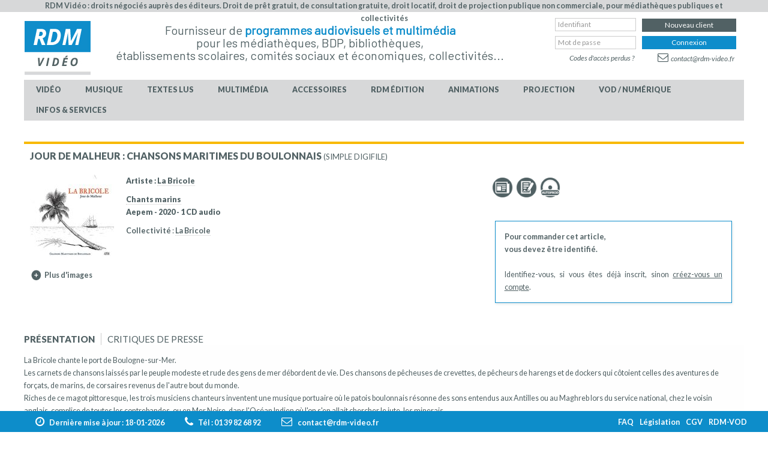

--- FILE ---
content_type: text/html; charset=utf-8
request_url: https://www.rdm-video.fr/cd-musique/A001832826/genre-principal-musique-du-monde/GP105/genre-musique-chants-marins/G123/jour-de-malheur-chansons-maritimes-du-boulonnais-la-bricole.html?fromrech=1
body_size: 12921
content:

<!DOCTYPE html>

<html xmlns="http://www.w3.org/1999/xhtml" xml:lang="fr-fr" lang="fr-fr" dir="ltr">

<!--[if lt IE 7]> <html class="no-js lt-ie9 lt-ie8 lt-ie7" lang="en"> <![endif]-->
<!--[if IE 7]>    <html class="no-js lt-ie9 lt-ie8" lang="en"> <![endif]-->
<!--[if IE 8]>    <html class="no-js lt-ie9" lang="en"> <![endif]-->
<!--[if gt IE 8]><!-->
<html class="no-js" lang="en">
<!--<![endif]-->

<head>

	<meta charset="utf-8">
	<meta name="rights" content="©2024 RDMVIDEO">
	<meta name="keywords" content=", Jour de malheur : chansons maritimes du Boulonnais, CD audio  Jour de malheur : chansons maritimes du Boulonnais">
	<meta name="description" content="CD audio , Jour de malheur : chansons maritimes du Boulonnais, Achat et vente de , CD Musique pour médiathèques, collectivités, comités d'entreprise, établissements scolaires, RDM-Video">
	<meta name="generator" content="Joomla! - Open Source Content Management">
	<title>CD audio , Jour de malheur : chansons maritimes du Boulonnais, Musique</title>
	<link href="https://www.rdm-video.fr/cd-musique/A001832826/jour-de-malheur-chansons-maritimes-du-boulonnais-la-bricole.html" rel="canonical">
	<link href="/templates/rdmvideo/favicon.ico" rel="icon" type="image/vnd.microsoft.icon">
<link href="/media/vendor/joomla-custom-elements/css/joomla-tab.min.css?0.4.1" rel="stylesheet">
	<link href="https://fonts.googleapis.com/css?family=Lato:100,300,400,700,900,100italic,300italic,400italic,700italic,900italic" rel="stylesheet">
	<link href="https://fonts.googleapis.com/css?family=Barlow" rel="stylesheet">
	<link href="/media/vendor/joomla-custom-elements/css/joomla-alert.min.css?0.4.1" rel="stylesheet">
	<link href="/media/jui/css/bootstrap.min.css" rel="stylesheet">
	<link href="/media/jui/css/bootstrap-responsive.css" rel="stylesheet">
<script src="/media/vendor/jquery/js/jquery.min.js?3.7.1"></script>
	<script type="application/json" class="joomla-script-options new">{"joomla.jtext":{"ERROR":"Erreur","MESSAGE":"Message","NOTICE":"Annonce","WARNING":"Avertissement","JCLOSE":"Fermer","JOK":"OK","JOPEN":"Ouvrir"},"system.paths":{"root":"","rootFull":"https:\/\/www.rdm-video.fr\/","base":"","baseFull":"https:\/\/www.rdm-video.fr\/"},"csrf.token":"1cc4d207dcdf17f5f6141c0ddc7bbbaa","system.keepalive":{"interval":300000,"uri":"\/component\/ajax\/?format=json"}}</script>
	<script src="/media/system/js/core.min.js?2cb912"></script>
	<script src="/media/vendor/webcomponentsjs/js/webcomponents-bundle.min.js?2.8.0" nomodule defer></script>
	<script src="/media/system/js/keepalive.min.js?08e025" type="module"></script>
	<script src="/media/vendor/bootstrap/js/popover.min.js?5.3.3" type="module"></script>
	<script src="/media/vendor/joomla-custom-elements/js/joomla-tab.min.js?0.4.1" type="module"></script>
	<script src="/media/system/js/messages.min.js?9a4811" type="module"></script>


	<meta name="viewport" content="width=device-width, initial-scale=1, maximum-scale=1">

	<!-- Stylesheets -->
	<link rel="stylesheet" href="/templates/rdmvideo/css/font-awesome/css/font-awesome.min.css" type="text/css" />
	<link rel="stylesheet" href="/templates/rdmvideo/css/k2style.css" type="text/css" />
	<link rel="stylesheet" href="/templates/rdmvideo/css/joomla.css" type="text/css" />
	<link rel="stylesheet" href="/templates/rdmvideo/css/template.css?v=1.4.5" type="text/css" />
	<link rel="stylesheet" href="/templates/rdmvideo/css/sweetalert.css" type="text/css" />

	<!-- Styles -->
	<link rel="stylesheet" href="/templates/rdmvideo/css/styles/style1.css" type="text/css" />
	
	<!-- Google Font -->
	 <!--
	<link href='https://fonts.googleapis.com/css?family=Lato:100,300,400,700,900,100italic,300italic,400italic,700italic,900italic' rel='stylesheet' type='text/css'>
	<link href="https://fonts.googleapis.com/css?family=Barlow" rel="stylesheet">
	-->
	

<style type="text/css">

	@media (min-width: 1200px) {
		.row-fluid {
			max-width: 1024px;
		}
	}
	h1, h2, h3,
	h4, h5, h6,
	.componentheading,
	dl.article-info,
	dt.article-info-term,
	.pagination ul li a,
	.pagination p.counter.pull-right,
	.categories-list h4.item-title,
	div.contact fieldset legend,
	div.blog-featured fieldset legend,
	div.search fieldset legend,
	.cat-children h3.page-header,
	div.k2Pagination ul li a,
	#k2FrontendEditToolbar h2,
	div.catItemHeader h3.catItemTitle,
	span.catItemHits,
	div.catItemCategory,
	div.catItemTagsBlock,
	div.catItemCommentsLink,
	div.itemHeader h2.itemTitle,
	div.itemToolbar ul li span.itemTextResizerTitle,
	div.itemToolbar ul li a.itemCommentsLink,
	div.itemToolbar ul li a.itemPrintLink span,
	div.itemToolbar ul li a.itemEmailLink span,
	div.itemRatingBlock span,
	div.itemRatingLog,
	span.itemHits,
	div.itemCategory,
	div.itemTagsBlock,
	div.itemRelCat,
	div.itemRelAuthor,
	div.itemNavigation a.itemNext,
	div.itemCommentsForm form label.formComment,
	div.itemCommentsForm form label.formName,
	div.itemCommentsForm form label.formEmail,
	div.itemCommentsForm form label.formUrl,
	div.tagItemHeader h2.tagItemTitle,
	div.tagItemCategory,
	div.userItemHeader h3.userItemTitle,
	div.userItemCategory,
	div.userItemTagsBlock,
	div.userItemCommentsLink,
	div.latestItemHeader h2.latestItemTitle,
	div.latestItemCategory,
	div.genericItemCategory span,
	div.genericItemCategory a,
	div.genericItemHeader h2.genericItemTitle,
	div.genericItemReadMore,
	div.profile legend,
	.hello,
	div.k2ItemsBlock ul li div.moduleItemTags b,
	span.itemNavigationTitle,
	div.k2ItemsBlock ul li a.moduleItemTitle,
	div.k2ItemsBlock ul li span.moduleItemDateCreated,
	div.k2ItemsBlock ul li a.moduleItemCategory,
	div.k2ItemsBlock ul li div.moduleItemTags,
	div.k2ItemsBlock ul li a.moduleItemComments,
	div.k2ItemsBlock ul li span.moduleItemHits,
	div.k2LatestCommentsBlock ul li span.lcUsername,
	div.k2LatestCommentsBlock ul li span.lcCommentDate,
	div.k2LatestCommentsBlock ul li span.lcItemTitle,
	div.k2LatestCommentsBlock ul li span.lcItemCategory,
	div.itemComments ul.itemCommentsList li span.commentDate,
	div.itemComments ul.itemCommentsList li span.commentAuthorName,
	div.k2UserBlock div.k2UserBlockDetails span.ubName,
	div.k2UsersBlock ul li a.ubUserName,
	.k2AccountPage th.k2ProfileHeading,
	#k2Container span.catItemAddLink a.modal,
	#k2Container span.userItemAddLink a.modal {
		font-family: 'Lato', sans-serif;
		font-weight: 400;
	}
	#fav-container {
		background-color: #FFFFFF;
	}
	#fav-container {
		background-repeat: repeat;
	}
	#fav-advertwrap {
		background-repeat: repeat;
	}
	#fav-slidewrap {
		background-repeat: repeat;
	}
	#fav-introwrap {
		background-repeat: repeat;
	}
	#fav-showcasewrap {
		background-repeat: repeat;
	}
	#fav-promowrap {
		background-repeat: repeat;
	}
	#fav-topwrap {
		/*background-repeat: repeat;*/
	}
	#fav-maintopwrap {
		background-repeat: repeat;
	}
	#fav-mainbottomwrap {
		background-repeat: repeat;
	}
	#fav-bottomwrap {
		background-repeat: repeat;
	}
	#fav-userwrap {
		background-repeat: repeat;
	}
	#fav-footerwrap {
		background-repeat: repeat;
	}
	#fav-copyrightwrap {
		background-repeat: repeat;
	}
	#fav-debugwrap {
		background-repeat: repeat;
	}
	.textLogo {
		font-family: 'Lato Sans', sans-serif;
		font-weight: 400;
	}
	.slogan {
		font-family: &#039;Helvetica Neue&#039;, Helvetica, sans-serif ;
	}
					  .retinaLogo {
    height: 52px;
  }
  .retinaLogo {
    width: 188px;
  }
  .retinaLogo {
    padding: 0px;
  }
  .retinaLogo {
    margin: 0px;
  }

</style>
	<script src="/templates/rdmvideo/js/sweetalert/sweetalert.min.js"></script>
	<script src="/templates/rdmvideo/js/backtop/backtop.js"></script>
	<script src="/templates/rdmvideo/js/backtop/custom.js"></script>

	<script language="javascript" type="text/javascript">
		var link_to_post = "https://www.rdm-video.fr/components/com_rdmvideo/includes/suggestions.php?suggestions=suggestions";
		var link_to_post_jq = "https://www.rdm-video.fr";
	</script>

	<script type="text/javascript" src="/components/com_rdmvideo/includes/suggestions.js"></script>
	<script type="text/javascript" src="/components/com_rdmvideo/scripts/jquery_rdm.js"></script>
	<script src="/components/com_rdmvideo/scripts/fonctions.js" type="text/javascript"></script>
	<script type="text/javascript" src="/components/com_rdmvideo/scripts/panier.js"></script>

	<script>
		function check_all(nom, valeur, exception) {
			var f = document.forms[nom];
			var c, ok;
			for (var i = 0; i < f.elements.length; i++) {
				c = f.elements[i];
				if (c.type == 'checkbox') {
					ok = true;
					if (exception) {
						for (var j = 0; j < exception.length; j++) {
							if (c.name == exception[j]) ok = false;
						}
					}
					if (ok) c.checked = valeur;
				}
			}
		}

		function echange(avant, apres) {
			avant.src = apres.src;
		}

		function focus_champ(champ, texte_origine) {
			if (champ.value == texte_origine) champ.value = '';
		}

		function blurs_champ(champ, texte_origine) {
			if (champ.value == "") champ.value = texte_origine;
		}

		var mouseY = 0;
		var mouseX = 0;

		jQuery(document).on("mousemove", function(event) {
			mouseY = event.pageY;
			mouseX = event.pageX;
		});

		function zoom(img_id, position) {

			var img = jQuery("#" + img_id + "");
			var d = jQuery('#zoom_jaquette');
			if (img && d) {
				d.html("<img src=\"" + img.attr("src") + "\">");
				d.css("top", mouseY - d.height() / 2 + "px");
				pos = img.position();

				if (position == 'gauche') d.css("left", eval(mouseX - d.width() - 20) + "px");
				else if (position == 'droite') d.css("left", eval(mouseX + 10) + "px");
				else d.css("left", eval(mouseX + img.width() + 20) + "px");
				d.fadeIn("slow");
			}
		}

		function dezoom(img_id) {
			var img = jQuery("#" + img_id + "");
			var d = jQuery('#zoom_jaquette');
			if (img && d) {
				d.hide();
				d.html("");
			}
		}
	</script>
</head>

<body >
	<div id="zoom_jaquette" style="display:none;position:absolute;left:305px;top:0px;z-index:9999;"></div>
	<div id="fav-containerwrap" class="clearfix">
		<div class="toper">
							<div class="row-fluid">
					
<div id="mod-custom174" class="moduletable">
    <div id="mod-custom174" class="custom">
                <p><span style="font-size: 12.5px; font-weight: 600;">RDM Vidéo : droits négociés auprès des éditeurs. Droit de prêt gratuit, de consultation gratuite, droit locatif, droit de projection publique non commerciale, pour médiathèques publiques et collectivités</span></p>    </div>
</div>
				</div>
					</div>
		<!-- Navbar -->
		<div class="container-fluid">
			<div class="row-fluid">
				<div id="fav-navbar" class="clearfix">
					<div class="navbar navbar-inverse">
						<div class="navbar-inner">
							<div id="menumobiletitle">Menu</div>
							<a class="btn btn-navbar" data-toggle="collapse" data-target=".nav-collapse">
								<span class="icon-bar"></span>
								<span class="icon-bar"></span>
								<span class="icon-bar"></span>
							</a>
							<div class="nav-collapse collapse">
																	<div id="fav-navbar-collapse" class="span12">
										<div class="moduletable_connexion">
	<form action="https://www.rdm-video.fr/index.php" method="post" id="login-form" class="form-inline">
		<div class="modlogin_left">

						<div class="userdata">
				<div id="form-login-username" class="control-group">
					<div class="controls">

						<div class="input-prepend">

							<input id="modlgn-username" type="text" name="username" class="input-small onoverlog" tabindex="1" size="18" placeholder="Identifiant" title="IMPORTANT : Respectez MAJUSCULES / minuscules" onKeyPress="if (event.keyCode == 13) this.form.submit();" />
						</div>

					</div>
				</div>
				<div id="form-login-password" class="control-group">
					<div class="controls">

						<div class="input-prepend">
							<input id="modlgn-passwd" type="password" name="password" class="input-small onoverlog" tabindex="2" size="18" placeholder="Mot de passe" title="IMPORTANT : Respectez MAJUSCULES / minuscules" onKeyPress="if (event.keyCode == 13) this.form.submit();" />
						</div>

					</div>
				</div>

				<div class="controls little_header" style="display:none;">

					<div class="input-prepend">

						<!--<input id="modlgn-username" type="text" name="username" class="input-small" tabindex="0" size="18" placeholder="Identifiant" />-->

						<div id="form-login-submit" class="control-group last">
							<div class="controls">
								<a href="javascript:void(0)" onclick="if(jQuery(this).hasClass('on1')) {jQuery('#fav-nav .form-inline').submit();}" class="btn btn-info on1" tabindex="3">Connexion</a>

							</div>
						</div>
					</div>

				</div>


				<div class="alerte_casse" style="position: absolute; z-index:99999;margin-left:140px; margin-top:-50px; border:2px solid red; background:#FFFFFF; padding:5px 10px; display:none; font-weight:bold; width:220px; text-align:center; color:#000000" class="noir_9">Veillez &agrave; bien respecter la casse de votre itentifiant et de votre mot de passe pour vous connecter.</div>
				<div class="top_cart_content"></div>

				<div style="text-align: right;padding-right: 3px;margin-top: -2px;" class="normal_header">
					<a href="https://www.rdm-video.fr/index.php?option=com_users&view=login&Itemid=323" class="forgotpsw">Codes d'accès perdus ?</a>
				</div>

								

								<ul class="unstyled">
										<li>
						<a href="https://www.rdm-video.fr/index.php?option=com_users&view=remind&Itemid=">
							Identifiant perdu&#160;?</a>
					</li>
					<li>
						<a href="https://www.rdm-video.fr/index.php?option=com_users&view=reset&Itemid=">
							Codes d'accès perdus</a>
					</li>
				</ul>
				<input type="hidden" name="option" value="com_users" />
				<input type="hidden" name="task" value="user.login" />
				<input type="hidden" name="return" value="aW5kZXgucGhwP0l0ZW1pZD0xMDE=" />
				<input type="hidden" name="1cc4d207dcdf17f5f6141c0ddc7bbbaa" value="1">			</div>
			
		</div>


		<div class="modlogin_right">

						<div class="userdata">
				<div id="form-login-password" class="control-group">
					<div class="controls">

						<div class="input-prepend">

							<!--<input id="modlgn-passwd" type="password" name="password" class="input-small" tabindex="0" size="18" placeholder="Mot de passe" />-->
							<a href="https://www.rdm-video.fr/index.php?option=com_rdmvideo&view=compte&layout=inscription&Itemid=392" class="btn btn-primary">Nouveau client</a>
						</div>

					</div>
				</div>

				<div id="form-login-username" class="control-group">
					<div class="controls normal_header">

						<div class="input-prepend">

							<!--<input id="modlgn-username" type="text" name="username" class="input-small" tabindex="0" size="18" placeholder="Identifiant" />-->

							<div id="form-login-submit" class="control-group last">
								<div class="controls">
									<a href="javascript:void(0)" onclick="if(jQuery(this).hasClass('on2')) {jQuery('#fav-advertrdm .form-inline').submit();}" class="btn btn-info on2" tabindex="3">Connexion</a>

								</div>
							</div>
						</div>

					</div>
					<div style="text-align: right;padding-right: 3px;margin-top: 3px;display:none;" class="little_header">
						<a href="https://www.rdm-video.fr/index.php?option=com_users&view=login&Itemid=323" class="forgotpsw">Codes d'accès perdus ?</a>
					</div>
				</div>



				<div id="form-login-submit" class="control-group last">
					<div class="controls" style="text-align:right;padding-right:16px;">
						<!--<button type="button" tabindex="0" name="Submit" class="btn btn-warning">Nous contacter</button>-->
						<a href="https://www.rdm-video.fr/index.php?option=com_rdmvideo&view=rdmvideo&layout=contact&Itemid=323" class="toplink_contactus"><span class="fa fa-envelope-o"></span>contact@rdm-video.fr</a>
					</div>

				</div>
			</div>

		</div>
	</form>
</div>

<script>
	jQuery(document).ready(function() {

		jQuery("#fav-nav #modlgn-username").attr("tabindex", 20);
		jQuery("#fav-nav #modlgn-passwd").attr("tabindex", 21);

	});
</script>
<div class="moduletable_menu">
	<div class=" nav-pills">
		<ul class="nav menu nav-pills" >
			<li class="item-229 deeper parent"><a href="/video.html" class=" master_video">Vidéo</a><ul class="nav-child unstyled small"><li class="item-614"><a href="/video/video-en-stock.html" >En stock</a></li><li class="item-233"><a href="/video/dvd-blu-ray-nouveautes.html" >Nouveautés</a></li><li class="item-232"><a href="/video/dvd-blu-ray-catalogue.html" >Catalogue</a></li><li class="item-575"><a href="/video/nos-paniers-de-sélections.html" >Nos paniers de sélections</a></li><li class="item-270"><a href="/video/dvd-blu-ray-bonnes-affaires.html" >Bonnes affaires</a></li><li class="item-340 deeper parent"><span class="nav-header " >Publications    &gt;     <span class="arrow fa fa-angle-down"></span>
       
</span>
<ul class="nav-child unstyled small"><li class="item-256"><a href="/video/publications-video/dvd-blu-ray-bulletins.html" >Bulletins &amp; incontournables</a></li><li class="item-271"><a href="/video/publications-video/dvd-blu-ray-dossiers-thematiques.html" >Thématiques</a></li><li class="item-571"><a href="/video/publications-video/trois-bonnes-raisons.html" >Trois bonnes raisons de voir...</a></li><li class="item-569"><a href="/video/publications-video/actualités-vidéo.html" >Actualités vidéo</a></li><li class="item-570"><a href="/video/publications-video/séance-de-rattrapage.html" >Séances de rattrapage</a></li><li class="item-350"><a href="/video/publications-video/dvd-blu-ray-cine-affiche.html" >Ciné-affiches</a></li><li class="item-347"><a href="/video/publications-video/archives-newsletters-video.html" >Archives newsletters</a></li><li class="item-513"><a href="https://www.rdm-video.fr/index.php?option=com_rdmvideo&amp;view=videos&amp;layout=videodossiersliste&amp;Itemid=271&amp;iddossier=&amp;cachejaq=non&amp;tri_dossier=recent&amp;tri_genre=&amp;tri_mclef=Festival&amp;rubrique=" >Festivals de films</a></li><li class="item-527"><a href="https://www.rdm-video.fr/video/publications-video/dvd-blu-ray-dossiers-thematiques.html" >Les médiathèques ont préféré en 2025</a></li></ul></li><li class="item-341 deeper parent"><span class="nav-header " >Aide au choix    &gt;     <span class="arrow fa fa-angle-down"></span>
       
</span>
<ul class="nav-child unstyled small"><li class="item-274"><a href="/video/aide-au-choix-video/dvd-blu-ray-bandes-annonces.html" >Bandes-annonces</a></li><li class="item-273"><a href="/video/aide-au-choix-video/presse.html" >Critiques de presse</a></li><li class="item-562"><a href="/images-en-bibliotheque.html" >Images en Bibliothèques</a></li><li class="item-278"><a href="/video/aide-au-choix-video/dvd-blu-ray-titres-ayant-un-interet-educatif.html" >Intérêt éducatif</a></li><li class="item-589"><a href="/video/aide-au-choix-video/etablissements-scolaires.html" title="Établissements scolaires">Scolaires</a></li><li class="item-532"><a href="/video/aide-au-choix-video/video-recompenses.html" >Titres récompensés</a></li><li class="item-585"><a href="/video/aide-au-choix-video/top-ventes-vidéo.html" >Top des ventes vidéo en médiathèques</a></li><li class="item-269"><a href="/video/aide-au-choix-video/dvd-blu-ray-videotheque-ideale.html" >Vidéothèque idéale</a></li><li class="item-279"><a href="/video/aide-au-choix-video/dvd-blu-ray-sous-titres-pour-sourds-et-malentendants-et-audiovision.html" >Vidéos accessibles</a></li></ul></li><li class="item-277"><a href="/video/dvd-blu-ray-projection-publique.html" >Projection publique</a></li><li class="item-581"><a href="/dvd-et-blu-ray-musicaux.html" >DVD et Blu-ray musicaux</a></li></ul></li><li class="item-230 deeper parent"><a href="/musique.html" class=" master_audio">Musique</a><ul class="nav-child unstyled small"><li class="item-615"><a href="/musique/audio-en-stock.html" >En stock</a></li><li class="item-258"><a href="/musique/nouveautes.html" >Nouveautés</a></li><li class="item-282"><a href="/musique/catalogue.html" >Catalogue</a></li><li class="item-285"><a href="/musique/musique-nos-selections-mensuelles.html" >Nos sélections mensuelles </a></li><li class="item-576"><a href="/musique/nos-paniers-de-sélections.html" >Nos paniers de sélections</a></li><li class="item-344"><a href="/musique/bonnes-affaires-musique.html" >Bonnes affaires</a></li><li class="item-294"><a href="/musique/promotions.html" >Promotions éditeurs</a></li><li class="item-342 deeper parent"><span class="nav-header " >Publications    &gt;     <span class="arrow fa fa-angle-down"></span>
       
</span>
<ul class="nav-child unstyled small"><li class="item-259"><a href="/musique/publications-musique/bulletins.html" >Bulletins &amp; Incontournables</a></li><li class="item-284"><a href="/musique/publications-musique/thematiques.html" >Thématiques</a></li><li class="item-572"><a href="/musique/publications-musique/actualités-musique.html" >Actualités musique</a></li><li class="item-348"><a href="/musique/publications-musique/archives-newsletters-musique.html" >Archives newsletters</a></li></ul></li><li class="item-343 deeper parent"><span class="nav-header " >Aide au choix    &gt;     <span class="arrow fa fa-angle-down"></span>
       
</span>
<ul class="nav-child unstyled small"><li class="item-295"><a href="/musique/aide-au-choix-musique/autoproduits.html" >Autoproduits</a></li><li class="item-607"><a href="/musique/aide-au-choix-musique/titres-avec-avis-presentation.html" >Avis / présentation</a></li><li class="item-606"><a href="/musique/aide-au-choix-musique/titres-avec-critique-de-presse.html" >Critiques de presse</a></li><li class="item-283"><a href="/musique/aide-au-choix-musique/discotheque-ideale.html" >Discothèque idéale</a></li><li class="item-292"><a href="/musique/aide-au-choix-musique/extraits-sonores.html" >Extraits sonores</a></li><li class="item-290"><a href="/musique/aide-au-choix-musique/interet-educatif.html" >Intérêt éducatif</a></li><li class="item-287"><a href="/musique/aide-au-choix-musique/hit-parade.html" >Top vente du SNEP</a></li><li class="item-586"><a href="/musique/aide-au-choix-musique/top-ventes-musique.html" >Top des ventes musique en médiathèque</a></li></ul></li><li class="item-582"><a href="/dvd-et-blu-ray-musicaux.html" >DVD et Blu-ray musicaux</a></li><li class="item-289"><a href="/musique/livres-cd.html" >Livres-CD</a></li><li class="item-534"><a href="/musique/vinyles.html" >Vinyles</a></li><li class="item-351"><a href="/musique/hors-catalogue.html" >Hors catalogue</a></li></ul></li><li class="item-568 deeper parent"><a href="/textes_lus.html" >TEXTES LUS</a><ul class="nav-child unstyled small"><li class="item-583"><a href="/textes_lus_adultes.html" >Textes lus adultes</a></li><li class="item-584"><a href="/textes_lus_jeunesse.html" >Textes lus jeunesse</a></li></ul></li><li class="item-231 deeper parent"><a href="/multimedia.html" class=" master_cdrom">Multimédia</a><ul class="nav-child unstyled small"><li class="item-616"><a href="/multimedia/multimedia-en-stock.html" >En stock</a></li><li class="item-260"><a href="/multimedia/nouveautes.html" >Nouveautés</a></li><li class="item-298"><a href="/multimedia/catalogue.html" >Catalogue</a></li><li class="item-302"><a href="/multimedia/multimedia-nos-selections-mensuelles.html" >Nos sélections mensuelles </a></li><li class="item-577"><a href="/multimedia/nos-paniers-de-sélections.html" >Nos paniers de sélections</a></li><li class="item-299"><a href="/multimedia/bonnes-affaires.html" >Bonnes affaires</a></li><li class="item-346 deeper parent"><span class="nav-header " >Publications    &gt;     <span class="arrow fa fa-angle-down"></span>
       
</span>
<ul class="nav-child unstyled small"><li class="item-261"><a href="/multimedia/publications-multimedia/bulletins.html" >Bulletins bimestriels</a></li><li class="item-300"><a href="/multimedia/publications-multimedia/thematiques.html" >Thématiques</a></li><li class="item-349"><a href="/multimedia/publications-multimedia/archives-newsletters-multimedia.html" >Archives newsletters</a></li></ul></li><li class="item-345 deeper parent"><span class="nav-header " >Aide au choix    &gt;     <span class="arrow fa fa-angle-down"></span>
       
</span>
<ul class="nav-child unstyled small"><li class="item-297"><a href="/multimedia/aide-au-choix-multimedia/logitheque-ideale.html" >Logithèque idéale</a></li><li class="item-301"><a href="/multimedia/aide-au-choix-multimedia/titres-reconnus-d-interet-pedagogique.html" >Titres reconnus d'intérêt pédagogique</a></li><li class="item-587"><a href="/multimedia/aide-au-choix-multimedia/top-ventes-multimédia.html" >Top des ventes multimédia en médiathèque</a></li></ul></li></ul></li><li class="item-251 deeper parent"><a href="/accessoires.html" >Accessoires</a><ul class="nav-child unstyled small"><li class="item-303"><a href="/accessoires/bonnes-affaires.html" >Bonnes affaires</a></li><li class="item-305"><a href="/accessoires/reparation-de-cd-dvd.html" >Réparation de CD &amp; DVD</a></li><li class="item-304"><a href="/accessoires/boitiers-cd-et-dvd.html" >Boîtiers CD</a></li><li class="item-565"><a href="/accessoires/boîtiers-dvd-blu-ray.html" >Boîtiers DVD &amp; Blu-ray</a></li><li class="item-552"><a href="/accessoires/entretien-du-cd-dvd.html" >Entretien du CD/DVD</a></li></ul></li><li class="item-264 deeper parent"><a href="/rdm-edition.html" >RDM édition</a><ul class="nav-child unstyled small"><li class="item-306"><a href="/rdm-edition/notre-edition-video.html" >Notre édition vidéo</a></li><li class="item-307"><a href="/rdm-edition/notre-edition-musicale.html" >Notre édition musicale</a></li><li class="item-308"><a href="/rdm-edition/notre-edition-multimedia.html" >Notre édition multimédia</a></li></ul></li><li class="item-263 deeper parent"><a href="/animations-et-expositions.html" title="Expositions, animations, conférences...">Animations</a><ul class="nav-child unstyled small"><li class="item-524"><a href="/animations-et-expositions.html" >Accueil expos et animations</a></li><li class="item-314"><a href="/animations-et-expositions/tout-sur-les-expositions-de-rdm.html" >Les expositions de RDM</a></li><li class="item-309"><a href="/animations-et-expositions/expositions-video.html" >Expositions cinéma</a></li><li class="item-310"><a href="/animations-et-expositions/expositions-musique.html" >Expositions musique</a></li><li class="item-530"><a href="/animations-et-expositions/expositions-multimédia-et-jeu-vidéo.html" >Expositions multimédia</a></li><li class="item-313"><a href="/animations-et-expositions/expositions-sur-mesure.html" >Expositions sur mesure</a></li><li class="item-560"><a href="/animations-et-expositions/des-animations-dans-votre-médiathèque.html" >Animations</a></li><li class="item-311"><a href="/animations-et-expositions/formations.html" >Formations</a></li></ul></li><li class="item-267 deeper parent"><a href="/projection-publique.html" >Projection</a><ul class="nav-child unstyled small"><li class="item-315"><a href="/projection-publique/catalogue-avec-droits-de-projection.html" >Catalogue des oeuvres</a></li><li class="item-316"><a href="/projection-publique/definition-de-la-projection-publique.html" >Définition et cadre</a></li><li class="item-317"><a href="/projection-publique/cadre-juridique.html" >Informations légales</a></li><li class="item-409"><a href="/projection-publique/informations-pratiques-projection.html" >Informations pratiques</a></li></ul></li><li class="item-265 deeper parent"><a href="/vod-numerique.html" >VOD / Numérique</a><ul class="nav-child unstyled small"><li class="item-319"><a href="https://www.rdm-vod.fr" target="_blank" rel="noopener noreferrer">rdm-vod.fr</a></li><li class="item-320"><a href="/vod-numerique/numerique.html" >Numérique</a></li></ul></li><li class="item-266 deeper parent"><a href="/services.html" >Infos &amp; services</a><ul class="nav-child unstyled small"><li class="item-321"><a href="/services/a-propos-de-rdm-video.html" >A propos de RDM Vidéo</a></li><li class="item-325"><a href="/services/aide-questions-frequentes.html" >Aide &amp; questions fréquentes</a></li><li class="item-327"><a href="/services/conditions-generales-de-vente.html" >Conditions générales de vente</a></li><li class="item-322"><a href="/services/conseils-services.html" >Conseils &amp; services</a></li><li class="item-323"><a href="/services/contacter-rdm.html" >Contacter RDM</a></li><li class="item-326"><a href="/services/informations-sur-la-legislation.html" >Informations législation</a></li><li class="item-324"><a href="/services/les-notices-unimarc.html" >Notices Unimarc</a></li><li class="item-408"><a href="/services/proposer-un-autoproduit.html" title="Proposer un CD en autoproduit pour qu'il soit intégré à notre catalogue">Référencer un autoproduit</a></li></ul></li></ul>
	</div>

</div>
									</div>
															</div>
						</div>
					</div>
				</div>
			</div>
		</div>

		<div id="fav-container">

			<!-- Advert -->
							<div class="container-fluid" id="fav-advertrdmwrap">
					<div class="row-fluid">
						<div id="fav-logo" class="">
															<h1>
									<a class="defaultLogo" href="/">
										<img src="/templates/rdmvideo/images/logo/logo.jpg" style="border:1px solid #FFFFFF;;" alt="rdmvideo template" />
									</a>
								</h1>
																																									</div>

						<div id="fav-advertrdm" class="">
							
<div id="mod-custom91" class="moduletable slogan_top">
    <div id="mod-custom91" class="custom slogan_top">
                <p style="text-align: center;">Fournisseur de <b>programmes audiovisuels et multimédia </b><br />pour les médiathèques, BDP, bibliothèques, <br />établissements scolaires, comités sociaux et économiques, collectivités...</p>    </div>
</div><div class="moduletable_connexion">
	<form action="https://www.rdm-video.fr/index.php" method="post" id="login-form" class="form-inline">
		<div class="modlogin_left">

						<div class="userdata">
				<div id="form-login-username" class="control-group">
					<div class="controls">

						<div class="input-prepend">

							<input id="modlgn-username" type="text" name="username" class="input-small onoverlog" tabindex="1" size="18" placeholder="Identifiant" title="IMPORTANT : Respectez MAJUSCULES / minuscules" onKeyPress="if (event.keyCode == 13) this.form.submit();" />
						</div>

					</div>
				</div>
				<div id="form-login-password" class="control-group">
					<div class="controls">

						<div class="input-prepend">
							<input id="modlgn-passwd" type="password" name="password" class="input-small onoverlog" tabindex="2" size="18" placeholder="Mot de passe" title="IMPORTANT : Respectez MAJUSCULES / minuscules" onKeyPress="if (event.keyCode == 13) this.form.submit();" />
						</div>

					</div>
				</div>

				<div class="controls little_header" style="display:none;">

					<div class="input-prepend">

						<!--<input id="modlgn-username" type="text" name="username" class="input-small" tabindex="0" size="18" placeholder="Identifiant" />-->

						<div id="form-login-submit" class="control-group last">
							<div class="controls">
								<a href="javascript:void(0)" onclick="if(jQuery(this).hasClass('on1')) {jQuery('#fav-nav .form-inline').submit();}" class="btn btn-info on1" tabindex="3">Connexion</a>

							</div>
						</div>
					</div>

				</div>


				<div class="alerte_casse" style="position: absolute; z-index:99999;margin-left:140px; margin-top:-50px; border:2px solid red; background:#FFFFFF; padding:5px 10px; display:none; font-weight:bold; width:220px; text-align:center; color:#000000" class="noir_9">Veillez &agrave; bien respecter la casse de votre itentifiant et de votre mot de passe pour vous connecter.</div>
				<div class="top_cart_content"></div>

				<div style="text-align: right;padding-right: 3px;margin-top: -2px;" class="normal_header">
					<a href="https://www.rdm-video.fr/index.php?option=com_users&view=login&Itemid=323" class="forgotpsw">Codes d'accès perdus ?</a>
				</div>

								

								<ul class="unstyled">
										<li>
						<a href="https://www.rdm-video.fr/index.php?option=com_users&view=remind&Itemid=">
							Identifiant perdu&#160;?</a>
					</li>
					<li>
						<a href="https://www.rdm-video.fr/index.php?option=com_users&view=reset&Itemid=">
							Codes d'accès perdus</a>
					</li>
				</ul>
				<input type="hidden" name="option" value="com_users" />
				<input type="hidden" name="task" value="user.login" />
				<input type="hidden" name="return" value="aW5kZXgucGhwP0l0ZW1pZD0xMDE=" />
				<input type="hidden" name="1cc4d207dcdf17f5f6141c0ddc7bbbaa" value="1">			</div>
			
		</div>


		<div class="modlogin_right">

						<div class="userdata">
				<div id="form-login-password" class="control-group">
					<div class="controls">

						<div class="input-prepend">

							<!--<input id="modlgn-passwd" type="password" name="password" class="input-small" tabindex="0" size="18" placeholder="Mot de passe" />-->
							<a href="https://www.rdm-video.fr/index.php?option=com_rdmvideo&view=compte&layout=inscription&Itemid=392" class="btn btn-primary">Nouveau client</a>
						</div>

					</div>
				</div>

				<div id="form-login-username" class="control-group">
					<div class="controls normal_header">

						<div class="input-prepend">

							<!--<input id="modlgn-username" type="text" name="username" class="input-small" tabindex="0" size="18" placeholder="Identifiant" />-->

							<div id="form-login-submit" class="control-group last">
								<div class="controls">
									<a href="javascript:void(0)" onclick="if(jQuery(this).hasClass('on2')) {jQuery('#fav-advertrdm .form-inline').submit();}" class="btn btn-info on2" tabindex="3">Connexion</a>

								</div>
							</div>
						</div>

					</div>
					<div style="text-align: right;padding-right: 3px;margin-top: 3px;display:none;" class="little_header">
						<a href="https://www.rdm-video.fr/index.php?option=com_users&view=login&Itemid=323" class="forgotpsw">Codes d'accès perdus ?</a>
					</div>
				</div>



				<div id="form-login-submit" class="control-group last">
					<div class="controls" style="text-align:right;padding-right:16px;">
						<!--<button type="button" tabindex="0" name="Submit" class="btn btn-warning">Nous contacter</button>-->
						<a href="https://www.rdm-video.fr/index.php?option=com_rdmvideo&view=rdmvideo&layout=contact&Itemid=323" class="toplink_contactus"><span class="fa fa-envelope-o"></span>contact@rdm-video.fr</a>
					</div>

				</div>
			</div>

		</div>
	</form>
</div>

<script>
	jQuery(document).ready(function() {

		jQuery("#fav-nav #modlgn-username").attr("tabindex", 20);
		jQuery("#fav-nav #modlgn-passwd").attr("tabindex", 21);

	});
</script>
						</div>
					</div>
				</div>
			
			<!-- Header -->
			<div class="container-fluid" id="fav-headerwrap">
				<div class="row-fluid">

					<div id="fav-header" class="span12">

													<div id="fav-nav" class="span12">
								<div class="navigation">
									<div class="moduletable_connexion">
	<form action="https://www.rdm-video.fr/index.php" method="post" id="login-form" class="form-inline">
		<div class="modlogin_left">

						<div class="userdata">
				<div id="form-login-username" class="control-group">
					<div class="controls">

						<div class="input-prepend">

							<input id="modlgn-username" type="text" name="username" class="input-small onoverlog" tabindex="1" size="18" placeholder="Identifiant" title="IMPORTANT : Respectez MAJUSCULES / minuscules" onKeyPress="if (event.keyCode == 13) this.form.submit();" />
						</div>

					</div>
				</div>
				<div id="form-login-password" class="control-group">
					<div class="controls">

						<div class="input-prepend">
							<input id="modlgn-passwd" type="password" name="password" class="input-small onoverlog" tabindex="2" size="18" placeholder="Mot de passe" title="IMPORTANT : Respectez MAJUSCULES / minuscules" onKeyPress="if (event.keyCode == 13) this.form.submit();" />
						</div>

					</div>
				</div>

				<div class="controls little_header" style="display:none;">

					<div class="input-prepend">

						<!--<input id="modlgn-username" type="text" name="username" class="input-small" tabindex="0" size="18" placeholder="Identifiant" />-->

						<div id="form-login-submit" class="control-group last">
							<div class="controls">
								<a href="javascript:void(0)" onclick="if(jQuery(this).hasClass('on1')) {jQuery('#fav-nav .form-inline').submit();}" class="btn btn-info on1" tabindex="3">Connexion</a>

							</div>
						</div>
					</div>

				</div>


				<div class="alerte_casse" style="position: absolute; z-index:99999;margin-left:140px; margin-top:-50px; border:2px solid red; background:#FFFFFF; padding:5px 10px; display:none; font-weight:bold; width:220px; text-align:center; color:#000000" class="noir_9">Veillez &agrave; bien respecter la casse de votre itentifiant et de votre mot de passe pour vous connecter.</div>
				<div class="top_cart_content"></div>

				<div style="text-align: right;padding-right: 3px;margin-top: -2px;" class="normal_header">
					<a href="https://www.rdm-video.fr/index.php?option=com_users&view=login&Itemid=323" class="forgotpsw">Codes d'accès perdus ?</a>
				</div>

								

								<ul class="unstyled">
										<li>
						<a href="https://www.rdm-video.fr/index.php?option=com_users&view=remind&Itemid=">
							Identifiant perdu&#160;?</a>
					</li>
					<li>
						<a href="https://www.rdm-video.fr/index.php?option=com_users&view=reset&Itemid=">
							Codes d'accès perdus</a>
					</li>
				</ul>
				<input type="hidden" name="option" value="com_users" />
				<input type="hidden" name="task" value="user.login" />
				<input type="hidden" name="return" value="aW5kZXgucGhwP0l0ZW1pZD0xMDE=" />
				<input type="hidden" name="1cc4d207dcdf17f5f6141c0ddc7bbbaa" value="1">			</div>
			
		</div>


		<div class="modlogin_right">

						<div class="userdata">
				<div id="form-login-password" class="control-group">
					<div class="controls">

						<div class="input-prepend">

							<!--<input id="modlgn-passwd" type="password" name="password" class="input-small" tabindex="0" size="18" placeholder="Mot de passe" />-->
							<a href="https://www.rdm-video.fr/index.php?option=com_rdmvideo&view=compte&layout=inscription&Itemid=392" class="btn btn-primary">Nouveau client</a>
						</div>

					</div>
				</div>

				<div id="form-login-username" class="control-group">
					<div class="controls normal_header">

						<div class="input-prepend">

							<!--<input id="modlgn-username" type="text" name="username" class="input-small" tabindex="0" size="18" placeholder="Identifiant" />-->

							<div id="form-login-submit" class="control-group last">
								<div class="controls">
									<a href="javascript:void(0)" onclick="if(jQuery(this).hasClass('on2')) {jQuery('#fav-advertrdm .form-inline').submit();}" class="btn btn-info on2" tabindex="3">Connexion</a>

								</div>
							</div>
						</div>

					</div>
					<div style="text-align: right;padding-right: 3px;margin-top: 3px;display:none;" class="little_header">
						<a href="https://www.rdm-video.fr/index.php?option=com_users&view=login&Itemid=323" class="forgotpsw">Codes d'accès perdus ?</a>
					</div>
				</div>



				<div id="form-login-submit" class="control-group last">
					<div class="controls" style="text-align:right;padding-right:16px;">
						<!--<button type="button" tabindex="0" name="Submit" class="btn btn-warning">Nous contacter</button>-->
						<a href="https://www.rdm-video.fr/index.php?option=com_rdmvideo&view=rdmvideo&layout=contact&Itemid=323" class="toplink_contactus"><span class="fa fa-envelope-o"></span>contact@rdm-video.fr</a>
					</div>

				</div>
			</div>

		</div>
	</form>
</div>

<script>
	jQuery(document).ready(function() {

		jQuery("#fav-nav #modlgn-username").attr("tabindex", 20);
		jQuery("#fav-nav #modlgn-passwd").attr("tabindex", 21);

	});
</script>
<div class="moduletable_menu">
	<div class=" nav-pills">
		<ul class="nav menu nav-pills" >
			<li class="item-229 deeper parent"><a href="/video.html" class=" master_video">Vidéo</a><ul class="nav-child unstyled small"><li class="item-614"><a href="/video/video-en-stock.html" >En stock</a></li><li class="item-233"><a href="/video/dvd-blu-ray-nouveautes.html" >Nouveautés</a></li><li class="item-232"><a href="/video/dvd-blu-ray-catalogue.html" >Catalogue</a></li><li class="item-575"><a href="/video/nos-paniers-de-sélections.html" >Nos paniers de sélections</a></li><li class="item-270"><a href="/video/dvd-blu-ray-bonnes-affaires.html" >Bonnes affaires</a></li><li class="item-340 deeper parent"><span class="nav-header " >Publications    &gt;     <span class="arrow fa fa-angle-down"></span>
       
</span>
<ul class="nav-child unstyled small"><li class="item-256"><a href="/video/publications-video/dvd-blu-ray-bulletins.html" >Bulletins &amp; incontournables</a></li><li class="item-271"><a href="/video/publications-video/dvd-blu-ray-dossiers-thematiques.html" >Thématiques</a></li><li class="item-571"><a href="/video/publications-video/trois-bonnes-raisons.html" >Trois bonnes raisons de voir...</a></li><li class="item-569"><a href="/video/publications-video/actualités-vidéo.html" >Actualités vidéo</a></li><li class="item-570"><a href="/video/publications-video/séance-de-rattrapage.html" >Séances de rattrapage</a></li><li class="item-350"><a href="/video/publications-video/dvd-blu-ray-cine-affiche.html" >Ciné-affiches</a></li><li class="item-347"><a href="/video/publications-video/archives-newsletters-video.html" >Archives newsletters</a></li><li class="item-513"><a href="https://www.rdm-video.fr/index.php?option=com_rdmvideo&amp;view=videos&amp;layout=videodossiersliste&amp;Itemid=271&amp;iddossier=&amp;cachejaq=non&amp;tri_dossier=recent&amp;tri_genre=&amp;tri_mclef=Festival&amp;rubrique=" >Festivals de films</a></li><li class="item-527"><a href="https://www.rdm-video.fr/video/publications-video/dvd-blu-ray-dossiers-thematiques.html" >Les médiathèques ont préféré en 2025</a></li></ul></li><li class="item-341 deeper parent"><span class="nav-header " >Aide au choix    &gt;     <span class="arrow fa fa-angle-down"></span>
       
</span>
<ul class="nav-child unstyled small"><li class="item-274"><a href="/video/aide-au-choix-video/dvd-blu-ray-bandes-annonces.html" >Bandes-annonces</a></li><li class="item-273"><a href="/video/aide-au-choix-video/presse.html" >Critiques de presse</a></li><li class="item-562"><a href="/images-en-bibliotheque.html" >Images en Bibliothèques</a></li><li class="item-278"><a href="/video/aide-au-choix-video/dvd-blu-ray-titres-ayant-un-interet-educatif.html" >Intérêt éducatif</a></li><li class="item-589"><a href="/video/aide-au-choix-video/etablissements-scolaires.html" title="Établissements scolaires">Scolaires</a></li><li class="item-532"><a href="/video/aide-au-choix-video/video-recompenses.html" >Titres récompensés</a></li><li class="item-585"><a href="/video/aide-au-choix-video/top-ventes-vidéo.html" >Top des ventes vidéo en médiathèques</a></li><li class="item-269"><a href="/video/aide-au-choix-video/dvd-blu-ray-videotheque-ideale.html" >Vidéothèque idéale</a></li><li class="item-279"><a href="/video/aide-au-choix-video/dvd-blu-ray-sous-titres-pour-sourds-et-malentendants-et-audiovision.html" >Vidéos accessibles</a></li></ul></li><li class="item-277"><a href="/video/dvd-blu-ray-projection-publique.html" >Projection publique</a></li><li class="item-581"><a href="/dvd-et-blu-ray-musicaux.html" >DVD et Blu-ray musicaux</a></li></ul></li><li class="item-230 deeper parent"><a href="/musique.html" class=" master_audio">Musique</a><ul class="nav-child unstyled small"><li class="item-615"><a href="/musique/audio-en-stock.html" >En stock</a></li><li class="item-258"><a href="/musique/nouveautes.html" >Nouveautés</a></li><li class="item-282"><a href="/musique/catalogue.html" >Catalogue</a></li><li class="item-285"><a href="/musique/musique-nos-selections-mensuelles.html" >Nos sélections mensuelles </a></li><li class="item-576"><a href="/musique/nos-paniers-de-sélections.html" >Nos paniers de sélections</a></li><li class="item-344"><a href="/musique/bonnes-affaires-musique.html" >Bonnes affaires</a></li><li class="item-294"><a href="/musique/promotions.html" >Promotions éditeurs</a></li><li class="item-342 deeper parent"><span class="nav-header " >Publications    &gt;     <span class="arrow fa fa-angle-down"></span>
       
</span>
<ul class="nav-child unstyled small"><li class="item-259"><a href="/musique/publications-musique/bulletins.html" >Bulletins &amp; Incontournables</a></li><li class="item-284"><a href="/musique/publications-musique/thematiques.html" >Thématiques</a></li><li class="item-572"><a href="/musique/publications-musique/actualités-musique.html" >Actualités musique</a></li><li class="item-348"><a href="/musique/publications-musique/archives-newsletters-musique.html" >Archives newsletters</a></li></ul></li><li class="item-343 deeper parent"><span class="nav-header " >Aide au choix    &gt;     <span class="arrow fa fa-angle-down"></span>
       
</span>
<ul class="nav-child unstyled small"><li class="item-295"><a href="/musique/aide-au-choix-musique/autoproduits.html" >Autoproduits</a></li><li class="item-607"><a href="/musique/aide-au-choix-musique/titres-avec-avis-presentation.html" >Avis / présentation</a></li><li class="item-606"><a href="/musique/aide-au-choix-musique/titres-avec-critique-de-presse.html" >Critiques de presse</a></li><li class="item-283"><a href="/musique/aide-au-choix-musique/discotheque-ideale.html" >Discothèque idéale</a></li><li class="item-292"><a href="/musique/aide-au-choix-musique/extraits-sonores.html" >Extraits sonores</a></li><li class="item-290"><a href="/musique/aide-au-choix-musique/interet-educatif.html" >Intérêt éducatif</a></li><li class="item-287"><a href="/musique/aide-au-choix-musique/hit-parade.html" >Top vente du SNEP</a></li><li class="item-586"><a href="/musique/aide-au-choix-musique/top-ventes-musique.html" >Top des ventes musique en médiathèque</a></li></ul></li><li class="item-582"><a href="/dvd-et-blu-ray-musicaux.html" >DVD et Blu-ray musicaux</a></li><li class="item-289"><a href="/musique/livres-cd.html" >Livres-CD</a></li><li class="item-534"><a href="/musique/vinyles.html" >Vinyles</a></li><li class="item-351"><a href="/musique/hors-catalogue.html" >Hors catalogue</a></li></ul></li><li class="item-568 deeper parent"><a href="/textes_lus.html" >TEXTES LUS</a><ul class="nav-child unstyled small"><li class="item-583"><a href="/textes_lus_adultes.html" >Textes lus adultes</a></li><li class="item-584"><a href="/textes_lus_jeunesse.html" >Textes lus jeunesse</a></li></ul></li><li class="item-231 deeper parent"><a href="/multimedia.html" class=" master_cdrom">Multimédia</a><ul class="nav-child unstyled small"><li class="item-616"><a href="/multimedia/multimedia-en-stock.html" >En stock</a></li><li class="item-260"><a href="/multimedia/nouveautes.html" >Nouveautés</a></li><li class="item-298"><a href="/multimedia/catalogue.html" >Catalogue</a></li><li class="item-302"><a href="/multimedia/multimedia-nos-selections-mensuelles.html" >Nos sélections mensuelles </a></li><li class="item-577"><a href="/multimedia/nos-paniers-de-sélections.html" >Nos paniers de sélections</a></li><li class="item-299"><a href="/multimedia/bonnes-affaires.html" >Bonnes affaires</a></li><li class="item-346 deeper parent"><span class="nav-header " >Publications    &gt;     <span class="arrow fa fa-angle-down"></span>
       
</span>
<ul class="nav-child unstyled small"><li class="item-261"><a href="/multimedia/publications-multimedia/bulletins.html" >Bulletins bimestriels</a></li><li class="item-300"><a href="/multimedia/publications-multimedia/thematiques.html" >Thématiques</a></li><li class="item-349"><a href="/multimedia/publications-multimedia/archives-newsletters-multimedia.html" >Archives newsletters</a></li></ul></li><li class="item-345 deeper parent"><span class="nav-header " >Aide au choix    &gt;     <span class="arrow fa fa-angle-down"></span>
       
</span>
<ul class="nav-child unstyled small"><li class="item-297"><a href="/multimedia/aide-au-choix-multimedia/logitheque-ideale.html" >Logithèque idéale</a></li><li class="item-301"><a href="/multimedia/aide-au-choix-multimedia/titres-reconnus-d-interet-pedagogique.html" >Titres reconnus d'intérêt pédagogique</a></li><li class="item-587"><a href="/multimedia/aide-au-choix-multimedia/top-ventes-multimédia.html" >Top des ventes multimédia en médiathèque</a></li></ul></li></ul></li><li class="item-251 deeper parent"><a href="/accessoires.html" >Accessoires</a><ul class="nav-child unstyled small"><li class="item-303"><a href="/accessoires/bonnes-affaires.html" >Bonnes affaires</a></li><li class="item-305"><a href="/accessoires/reparation-de-cd-dvd.html" >Réparation de CD &amp; DVD</a></li><li class="item-304"><a href="/accessoires/boitiers-cd-et-dvd.html" >Boîtiers CD</a></li><li class="item-565"><a href="/accessoires/boîtiers-dvd-blu-ray.html" >Boîtiers DVD &amp; Blu-ray</a></li><li class="item-552"><a href="/accessoires/entretien-du-cd-dvd.html" >Entretien du CD/DVD</a></li></ul></li><li class="item-264 deeper parent"><a href="/rdm-edition.html" >RDM édition</a><ul class="nav-child unstyled small"><li class="item-306"><a href="/rdm-edition/notre-edition-video.html" >Notre édition vidéo</a></li><li class="item-307"><a href="/rdm-edition/notre-edition-musicale.html" >Notre édition musicale</a></li><li class="item-308"><a href="/rdm-edition/notre-edition-multimedia.html" >Notre édition multimédia</a></li></ul></li><li class="item-263 deeper parent"><a href="/animations-et-expositions.html" title="Expositions, animations, conférences...">Animations</a><ul class="nav-child unstyled small"><li class="item-524"><a href="/animations-et-expositions.html" >Accueil expos et animations</a></li><li class="item-314"><a href="/animations-et-expositions/tout-sur-les-expositions-de-rdm.html" >Les expositions de RDM</a></li><li class="item-309"><a href="/animations-et-expositions/expositions-video.html" >Expositions cinéma</a></li><li class="item-310"><a href="/animations-et-expositions/expositions-musique.html" >Expositions musique</a></li><li class="item-530"><a href="/animations-et-expositions/expositions-multimédia-et-jeu-vidéo.html" >Expositions multimédia</a></li><li class="item-313"><a href="/animations-et-expositions/expositions-sur-mesure.html" >Expositions sur mesure</a></li><li class="item-560"><a href="/animations-et-expositions/des-animations-dans-votre-médiathèque.html" >Animations</a></li><li class="item-311"><a href="/animations-et-expositions/formations.html" >Formations</a></li></ul></li><li class="item-267 deeper parent"><a href="/projection-publique.html" >Projection</a><ul class="nav-child unstyled small"><li class="item-315"><a href="/projection-publique/catalogue-avec-droits-de-projection.html" >Catalogue des oeuvres</a></li><li class="item-316"><a href="/projection-publique/definition-de-la-projection-publique.html" >Définition et cadre</a></li><li class="item-317"><a href="/projection-publique/cadre-juridique.html" >Informations légales</a></li><li class="item-409"><a href="/projection-publique/informations-pratiques-projection.html" >Informations pratiques</a></li></ul></li><li class="item-265 deeper parent"><a href="/vod-numerique.html" >VOD / Numérique</a><ul class="nav-child unstyled small"><li class="item-319"><a href="https://www.rdm-vod.fr" target="_blank" rel="noopener noreferrer">rdm-vod.fr</a></li><li class="item-320"><a href="/vod-numerique/numerique.html" >Numérique</a></li></ul></li><li class="item-266 deeper parent"><a href="/services.html" >Infos &amp; services</a><ul class="nav-child unstyled small"><li class="item-321"><a href="/services/a-propos-de-rdm-video.html" >A propos de RDM Vidéo</a></li><li class="item-325"><a href="/services/aide-questions-frequentes.html" >Aide &amp; questions fréquentes</a></li><li class="item-327"><a href="/services/conditions-generales-de-vente.html" >Conditions générales de vente</a></li><li class="item-322"><a href="/services/conseils-services.html" >Conseils &amp; services</a></li><li class="item-323"><a href="/services/contacter-rdm.html" >Contacter RDM</a></li><li class="item-326"><a href="/services/informations-sur-la-legislation.html" >Informations législation</a></li><li class="item-324"><a href="/services/les-notices-unimarc.html" >Notices Unimarc</a></li><li class="item-408"><a href="/services/proposer-un-autoproduit.html" title="Proposer un CD en autoproduit pour qu'il soit intégré à notre catalogue">Référencer un autoproduit</a></li></ul></li></ul>
	</div>

</div>
								</div>
							</div>
						
					</div>

				</div>
			</div>
            

			                 

			<div class="main_view">

			<!-- Slide -->
			
			<!-- Intro -->

				
				<div class="container-fluid" id="fav-introwrap">
					<div class="row-fluid">
						<div id="fav-intro" class="clearfix">
						</div>
					</div>
				</div>	
			
			<!-- Showcase -->
			
			<!-- Promo -->
			
			<!-- Promobis -->

			

			<!-- Actuality -->

			


			<!-- Top -->
			
			<!-- Maintop -->
			
			<!-- Breadcrumbs -->
			

			<!-- advsearch -->
			
			</div> <!-- main_view --> 

			


			<!-- Main -->
			<div class="container-fluid" id="fav-mainwrap">
				<div class="row-fluid">
					
					<div id="fav-main" class="clearfix">

													<div id="fav-maincontent" class="span9">
								<div id="system-message-container" aria-live="polite"></div>

								
								<div class='backtoliste' style='float:right;'><input type='button' value='<< Retour au catalogue musique' class='btn btn-primary'  onclick="window.location='https://www.rdm-video.fr/index.php?option=com_rdmvideo&view=audio&layout=audiocatalogue&Itemid=282'"></div><table width="100%" cellpadding="0" cellspacing="0" border="0" id='titre_fiche_audio' class='titre_fiche fiche_block_audio'><tr><td class="blanc_9"><h1>Jour de malheur : chansons maritimes du Boulonnais <span class='audiocomplement infoaudio'>(Simple digifile)</span></h1></td></tr></table><table width="100%" cellpadding="0" cellspacing="0" border="0" class="content_fiche_block audio fiche_block_espacements_elements">
    <tr>
        <td>

            <div class="haut_fiche_block span12">

                <div class="haut_fiche_center jaquettebox_audio">
                    <div class="jaquettebox">

                        
                            <a href="/imagesplus-A001832826.html" target="_blank" onclick="window.open(this.href,'','height=700,width=650,status=no,scrollbars=yes');return false;" class="noir_8">

                            
                            <!-- jaquette -->
                            <img src="/images/jaquettes/audios/A001832826.jpg" title="jaquette CD Jour de malheur : chansons maritimes du Boulonnais" alt="jaquette CD Jour de malheur : chansons maritimes du Boulonnais" id="A001832826"><!-- fin jaquette -->

                            
                            </a>

                        
                        
                    </div> <!-- fin jaquettebox -->

                    <div class='fiche_sous_jaquette'></div><div class='linkbigimg fiche_sous_jaquette'><a href="https://www.rdm-video.fr/imagesplus-A001832826.html" target="blank" onclick="window.open(this.href,'','height=750,width=650,status=no,scrollbars=yes');return false;"><img src="https://www.rdm-video.fr/global/picto_plus.png" border="0">Plus d'images</a></div>

                </div> <!-- fin haut_fiche_center jaquettebox_audio -->

                <div class="haut_fiche_left fiche_block_espacements_elements">

                    <div class="part_left span7">

                        <table width="100%" border="0" cellpadding="0" cellspacing="0" class="data_top_info">

                                                            <tr>
                                    <td valign="top" class="data_top_info_basiques">
                                        Artiste :  <a href='javascript:alertConnect();' class="noir_8 artiste_link" title="Voir la discographie de La Bricole"><b>La Bricole</b></a>                                    </td>
                                </tr>
                            

                            <tr>
                                <td valign="top" class="data_top_info_basiques">
                                    <a href='https://www.rdm-video.fr/123/musique-chants-marins.html' class="noir_8">Chants marins</a><br>Aepem - 2020                                     - 1 CD audio
                                </td>

                            </tr>

                                                            <tr>
                                    <td valign="top">
                                        <b>Collectivit&eacute;</b> :  <a href='javascript:alertConnect();' class="noir_8 artiste_link" title="Voir la discographie de La Bricole"><b>La Bricole</b></a>                                    </td>
                                </tr>
                                                                                                                                            
                        </table>

                    </div> <!-- fin part_left span7 -->

                    <div class="part_right span5">

                        <div class='liste_pictos'><div class='fpicto'><img src="/global/pix_presse.png" alt="Critiques de presse" title="Critiques de presse" align="top"></div><div class='fpicto'><img src="/global/comment-editeur.png" alt="Pr&eacute;sentation &eacute;diteur" title="Pr&eacute;sentation &eacute;diteur" align="top"></div><div class='fpicto'><img src="/global/autoproduit.png" title="Auto-Produit" border="0"></div></div>

                        
                        <div class="prix_box">

                                                            <p class="bg-primary"><b>Pour commander cet article,<br>vous devez &ecirc;tre identifi&eacute;.</b><br><br>
                                    Identifiez-vous, si vous &ecirc;tes d&eacute;j&agrave; inscrit, sinon <a href="https://www.rdm-video.fr/index.php?option=com_rdmvideo&view=compte&layout=inscription&Itemid=253" class="blanc_9"><u>cr&eacute;ez-vous un compte</u></a>.</p>

                            
                            
                        </div><!-- finc prix_box -->
        </td>
        <!--<td align="center" valign="top" class="noir_8"> -->



        </div>
        </div>
        </div>


        <!-- &nbsp; </td> -->
    </tr>
</table>
<!-- 	</td> -->
<!--   </tr> -->



<!--  </table>  -->





<table width="100%" cellpadding="0" cellspacing="0" border="0" class="content_fiche">


    
            <tr>
            <td colspan="3">

                <div id="contenu_fiche" class="fiche_block_espacements_elements">

                    
                    <joomla-tab id="tab_group_id" orientation="horizontal" recall breakpoint="768">
                    <joomla-tab-element id="panel_1" active name="PRÉSENTATION">
                        <div id="presentation">
                            <fieldset class="adminform presentation">
                                La Bricole chante le port de Boulogne-sur-Mer.<br />
Les carnets de chansons laissés par le peuple modeste et rude des gens de mer débordent de vie. Des chansons de pêcheuses de crevettes, de pêcheurs de harengs et de dockers qui côtoient celles des aventures de forçats, de marins, de corsaires revenus de l'autre bout du monde.<br />
Riches de ce magot pittoresque, les trois musiciens chanteurs inventent une musique portuaire où le patois boulonnais résonne des sons entendus aux Antilles ou au Maghreb lors du service national, chez le voisin anglais, complice de toutes les contrebandes, ou en Mer Noire, dans l'Océan Indien où l'on s'en allait chercher le jute, les minerais...<br />
Jour de Malheur est une cargaison de quatorze de ces chansons réveillées par la mandoline, l'accordéon et le bouzouki.                            </fieldset>
                        </div>

                        </joomla-tab-element>
                    
                    <joomla-tab-element id="panel_3" name="CRITIQUES DE PRESSE"><div id="presse_block"><fieldset class="adminform">Pour profiter de toutes les fonctionnalit&eacute;s du site de RDM et commander, vous devez &ecirc;tre identifi&eacute; : <a href='https://www.rdm-video.fr/component/users/?view=login'>s'identifier</a> ou <a href='https://www.rdm-video.fr/inscription.html?view=compte&layout=inscription'>s'inscrire</a>. </fieldset></div></joomla-tab-element></joomla-tab>
                </div>

            </td>
        </tr>

        

    
            


        
        
                        <tr>
                <td colspan="3" class="player_box"><a id="player"></a>


                    <h4 class='infos_comp'>TITRES</h4><div id="titres_produit"><table width="100%"><tr><td width="50%" valign="top"><table><tr><td class="noir_8">1. Jour de malheur</td></tr><tr><td class="noir_8">2. Le rêve du marin</td></tr><tr><td class="noir_8">3. La fille à Pothio</td></tr><tr><td class="noir_8">4. En Algérie</td></tr><tr><td class="noir_8">5. Trois princesses</td></tr><tr><td class="noir_8">6. La traversée de la Manche</td></tr><tr><td class="noir_8">7. A bord d'un vieux trois-mâts</td></tr></table></td><td width="50%" valign="top"><table><tr><td class="noir_8">8. Le naufrage de la Ville du Hâvre</td></tr><tr><td class="noir_8">9. Dins l'Burière</td></tr><tr><td class="noir_8">10. Vive le vin</td></tr><tr><td class="noir_8">11. Polka les Eperlecques</td></tr><tr><td class="noir_8">12. C'est dans la ville de Bordeaux</td></tr><tr><td class="noir_8">13. Donne un Zotch</td></tr><tr><td class="noir_8">14. Partons la mer est belle</td></tr></table></td></tr></table></div>                </td>
            </tr>
                

        
                
                <tr>
            <td colspan="3">
                <h4 class="infos_comp">INFORMATIONS COMPL&Eacute;MENTAIRES</h4>
                
                <div class="span6 infoscomp fiche_block_espacements_elements">

                    <table width="100%" cellpadding="2" cellspacing="0" border="0">

                        <tr bgcolor="#FFFFFF" >
                            <td class="noir_8" width="165"><strong>Pays</strong></td>
                            <td class="noir_8">France</td>
                        </tr>

                                                    <tr bgcolor="#FFFFFF">
                                <td class="noir_8"><strong>Musique r&eacute;gionale</strong></td>
                                <td class="noir_8"><a href='index.php?option=com_rdmvideo&view=recherche&layout=audio_recherche&Itemid=377&recherche=avancee&cachejaq=non&titre=payscd=1&region=8&departement=page=1'>Hauts-de-France</a> / <a href='index.php?option=com_rdmvideo&view=recherche&layout=audio_recherche&Itemid=377&recherche=avancee&cachejaq=non&titre=payscd=1&region=8&departement=59&page=1'><b>Pas-de-Calais (62)</b></a></td>
                            </tr>
                        
                        <tr bgcolor="#FFFFFF" >
                            <td class="noir_8"><strong>Label</strong></td>
                            <td class="noir_8">Aepem</td>
                        </tr>
                        <tr bgcolor="#FFFFFF" >
                            <td class="noir_8"><strong>Editeur</strong></td>
                            <td class="noir_8">                                <!--<a href="/editeur-audio-4501-phonolithe.html">Phonolithe</a></td>-->
                                Phonolithe                        </tr>
                        

                        
                            <tr >
                                <td class="noir_8"><strong>Dur&eacute;e</strong></td>
                                <td class="noir_8">00h50</td>
                            </tr>

                                                                            <tr bgcolor="#FFFFFF">
                                <td class="noir_8"><strong>Code-barres</strong></td>
                                <td class="noir_8">A001832826</td>
                            </tr>
                                            </table>



                    <!-- si support dvd/br --->



                    



                </div>

                <div class="span6 infoscomp fiche_block_espacements_elements">
                    <table width="100%" cellpadding="2" cellspacing="0" border="0">

                        


                        <tr bgcolor="#FFFFFF" >
                            <td class="noir_8"><strong>Date de sortie</strong></td>
                            <td class="noir_8">01/06/2020</td>
                        </tr>

                        
                        <tr bgcolor="#FFFFFF"  class='nodata' >
                            <td class="noir_8"><strong>Collection</strong></td>
                            <td class="noir_8"></td>
                        </tr>

                        <tr bgcolor="#FFFFFF" >
                            <td class="noir_8"><strong>Type d'&eacute;dition</strong></td>
                            <td class="noir_8">Simple digifile</td>
                        </tr>

                        <tr bgcolor="#FFFFFF" >
                            <td class="noir_8"><strong>Nombre de disques</strong></td>
                            <td class="noir_8">1 CD audio</td>
                        </tr>


                        <tr bgcolor="#FFFFFF" >
                            <td class="noir_8"><strong>Inclus</strong></td>
                            <td class="noir_8">1 livret 20 pages</td>
                        </tr>
                                                                                                    <tr bgcolor="#FFFFFF">
                                <td valign="top" class="noir_8"><strong>Autres caract&eacute;ristiques</strong></td>
                                <td class="noir_8">Autoproduit</td>
                            </tr>
                        


                                                    <tr bgcolor="#FFFFFF">
                                <td class="noir_8"><strong>Poids</strong></td>
                                <td class="noir_8">120g</td>
                            </tr>
                        
                        

                        


                    </table>
                </div>
                            </td>
        </tr> 


        
        
        


        <!-- </table> 




	</tr>-->


        
        <!-- zone commentaires -->
                <!-- fin zone commentaires -->
        
</table>
<input type="hidden" name="ficheprod" id="ficheprod" value="audio" />
<input type="hidden" name="numcuser" id="numcuser" value="" />
<script>
            jQuery("div.mod_menu_accordion").css("display", "none");
        
            jQuery("#contenu_fiche .current dd.tabs").each(function(index) {

                var state = jQuery(this).css("display");


                if (state == "block") {

                    var chtml = jQuery(this).find(".adminform").html();

                    jQuery("#contenu_fiche .current").find(".adminform").html(chtml);

                }

            });

            //jQuery("#contenu_fiche dt.tabs").live("click", function() {
            jQuery("body").on("click", "#contenu_fiche dt.tabs", function() {
                alertConnect();
            });

        
    
    function gowiki() {
        var offset = jQuery("#wiki").offset().top;
        jQuery('html, body').delay(500).animate({
            scrollTop: offset - 130
        }, 500);
        return false;
    }

    function goto_bloc_resume() {

        var offset = jQuery("#tab_group_id").offset().top;
        jQuery('html, body').delay(500).animate({
            scrollTop: offset - 120
        }, 300);
        return false;

    }

    function goto_ankor(ankor_id) {

        /*if(ankor_id=="recompenses") {

        	jQuery("#"+ankor_id+" td").css({"border-top":"dotted 2px #cccccc","border-bottom":"dotted 2px #cccccc"}) ;
        }*/

        var offset = jQuery("#" + ankor_id + "").offset().top;
        jQuery('html, body').delay(500).animate({
            scrollTop: offset - 160
        }, 300);
        return false;


    }

    function goToComment() {

        var offset = jQuery(".infos_comments").offset().top;
        jQuery('html, body').delay(500).animate({
            scrollTop: offset - 140
        }, 300);
        return false;

    }
</script>
								
							</div>
							<div id="fav-sidebar2" class="span3">
								
							</div>
						
					</div>

				</div>
			</div>

			<!-- Mainbottom -->
			
			<!-- Bottom -->
			
			<!-- User -->
			
			<!-- Backtotop -->
			<div class="container-fluid">
				<div class="row-fluid">
											<div id="fav-backtotop" class="span12">
							<a href="/" class="backtop" title="BACK TO TOP"><i class="fa fa-angle-up"></i>
															</a>
						</div>
									</div>
			</div>

			<!-- Footer -->
			
				<div class="container-fluid" id="fav-footerwrap">
					<div class="row-fluid">

						
						
							<div id="fav-footer" class="clearfix">
																	<div id="fav-footer1" class="span12">

										
<div class="moduletable_footer">
	<div class="mfooter">
		<ul class="nav menumfooter" >
			<li class="item-248"><a href="/" >Accueil</a></li><li class="item-250"><a href="/services/a-propos-de-rdm-video.html" >A propos de RDM Vidéo</a></li><li class="item-249"><a href="/services/aide-questions-frequentes.html" >Aide &amp; questions fréquentes</a></li><li class="item-257"><a href="/video/publications-video/archives-newsletters-video.html" >Archives newsletters</a></li><li class="item-332"><a href="/charte-de-confidentialite.html" >Charte de confidentialité</a></li><li class="item-339"><a href="/services/conditions-generales-de-vente.html" >Conditions générales de vente</a></li><li class="item-333"><a href="/services/contacter-rdm.html" >Contacter RDM</a></li><li class="item-404"><a href="/inscription.html" >Inscription</a></li><li class="item-234"><a href="/services/informations-sur-la-legislation.html" >Législation</a></li><li class="item-330"><a href="/liens-insitutionnels.html" >Liens institutionnels</a></li><li class="item-588"><a href="/video/aide-au-choix-video/etablissements-scolaires.html" >Établissements scolaires</a></li><li class="item-331"><a href="/mentions-legales.html" >Mentions légales</a></li><li class="item-334"><a href="/partenaires.html" >Partenaires</a></li><li class="item-335"><a href="/plan-du-site.html" >Plan du site</a></li><li class="item-337"><a href="/recrutement.html" >Recrutement</a></li><li class="item-509"><a href="https://www.facebook.com/RDM-VIDEO-693352317483050/" target="_blank" rel="noopener noreferrer">Facebook</a></li><li class="item-510"><a href="https://x.com/RdmVideo" target="_blank" rel="noopener noreferrer">X</a></li></ul>
	</div>

</div>

									</div>
																																							</div>
						
					</div>
				</div>

			
			<!-- Backtotop mobile -->
			<div class="container-fluid">
				<div class="row-fluid">
					<div id="fav-backtotop-mobile" class="span12">
						<a href="/" class="backtop" title="BACK TO TOP"><i class="fa fa-angle-up"></i>
													</a>
					</div>
				</div>
			</div>

			<!-- Copyright -->
			
				<div class="container-fluid" id="fav-copyrightwrap">
					<div class="row-fluid">

						
						
							<div id="fav-copyright" class="clearfix">

								
																	<div id="fav-copyright1" class="span12">

										
<div id="mod-custom111" class="moduletable">
    <div id="mod-custom111" class="custom">
                <p style="text-align: center;"><strong>© RDM SA 2001 - <span class="copydate">DATE COURANTE NE PAS TOUCHER</span> Tous droits réservés</strong></p>
<p style="text-align: center;">Achat et vente de DVD, Blu-ray, CD musique, CD-rom, 4K ultra HD, multimédia, livres lus, jeux vidéo avec droits institutionnels pour médiathèques, associations, BDP, bibliothèques, bibliothèques municipales, bibliothèques départementales, communautés d'agglomération, médiathèques des instituts français, médiathèques de CE, CRDP, établissements pénitentiaires, centres hospitaliers, centres culturels, centres de documentation, centres de formation, centres de loisirs, centres sociaux, cinémathèques, collectivités, comités d'entreprise, comités d'œuvre sociale, enseignement supérieur, établissements publics, établissements publics à l'étranger, établissements scolaires, maternelles, écoles, collèges, lycées, universités, CFA, IFSI, festivals, ludothèques, maisons des jeunes, musées, théâtres...</p>
<p style="text-align: center;">RDM Vidéo : DVD médiathèque, droits négociés auprès des éditeurs. Droit de prêt gratuit, droit de prêt et de consultation, droit locatif, droit de projection publique non commerciale, droit institutionnel.</p>
<p style="text-align: center;">RDM VOD : une offre de VOD (Video On Demand), aussi appelée VAD (vidéo à la demande), permettant aux collectivités de proposer <br />des programmes audiovisuels en streaming à leurs adhérents via un site personnalisé. RDM digital : un service numérique, des contenus vidéo en digital.</p>    </div>
</div>

									</div>
								
								
							</div>
						
					</div>
				</div>

			
			<!-- floatbox -->
							<div class="container-fluid" id="floatbox">
					<div class="row-fluid">
						<div id="fav-floatbox" class="span12 ">
							
<div id="mod-custom325" class="moduletable_float float_left">
    <div id="mod-custom325" class="custom_float float_left">
                <ul class="nav menu">
<li><span class="fa fa-clock-o"> </span>Dernière mise à jour : <span class="datemaj_data">01-01-2017</span></li>
<li><span class="fa fa-phone"> </span>Tél : 01 39 82 68 92</li>
<li><span class="fa fa-envelope-o"> </span><a href="https://www.rdm-video.fr/index.php?option=com_rdmvideo&amp;view=rdmvideo&amp;layout=contact&amp;Itemid=323">contact@rdm-video.fr</a></li>
</ul>    </div>
</div>
<div class="moduletable_float float_right">
	<div class="">
		<ul class="nav menu" >
			<li class="item-540"><a href="https://www.rdm-vod.fr/" target="_blank" rel="noopener noreferrer">RDM-VOD</a></li><li class="item-539"><a href="/services/conditions-generales-de-vente.html" >CGV</a></li><li class="item-538"><a href="/services/informations-sur-la-legislation.html" >Législation</a></li><li class="item-537"><a href="/services/aide-questions-frequentes.html" >FAQ</a></li></ul>
	</div>

</div>
						</div>
					</div>
				</div>
			
			<!-- Debug -->
			
		</div><!-- end of fav-container -->

	</div><!-- end of fav-containerwrap -->

	<!--[if lte IE 7]><script src="/templates/rdmvideo/js/ie6/warning.js"></script><script>window.onload=function(){e("/templates/rdmvideo/js/ie6/")}</script><![endif]-->
		<input type="hidden" name="sessu" id="sessu" value="0">
	<script src="https://www.google-analytics.com/urchin.js" type="text/javascript">
	</script>
	<script type="text/javascript">
		_uacct = "UA-127024-2";
		urchinTracker();
	</script>

</body>

</html>